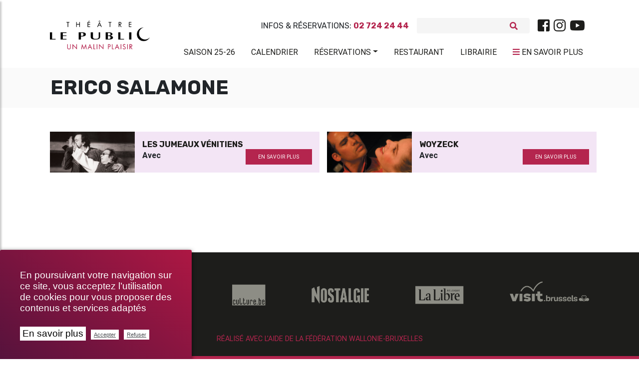

--- FILE ---
content_type: text/html; charset=utf-8
request_url: https://theatrelepublic.be/erico-salamone
body_size: 10725
content:
<!DOCTYPE HTML>
<!--[if lt IE 7 ]> <html class="page_auteur no-js lt-ie9 lt-ie8 lt-ie7" xmlns="http://www.w3.org/1999/xhtml" xml:lang="fr" lang="fr" dir="ltr"> <![endif]-->
<!--[if IE 7 ]>    <html class="page_auteur no-js lt-ie9 lt-ie8 lt-ie7" xmlns="http://www.w3.org/1999/xhtml" xml:lang="fr" lang="fr" dir="ltr"> <![endif]-->
<!--[if IE 8 ]>    <html class="page_auteur no-js lt-ie9 lt-ie8" xmlns="http://www.w3.org/1999/xhtml" xml:lang="fr" lang="fr" dir="ltr"> <![endif]-->
<!--[if (gt IE 8)|!(IE)]><!-->
<html class="page_auteur no-js" xmlns="http://www.w3.org/1999/xhtml" xml:lang="fr" lang="fr" dir="ltr">
<!--<![endif]-->
  <head>
    
    <meta http-equiv="Content-Type" content="text/html; charset=utf-8" />
    

    <title>Erico Salamone</title>
<meta http-equiv="Content-Type" content="text/html; charset=utf-8" />
<link rel="alternate" type="application/rss+xml" title="syndiquer sxite" href="spip.php?page=backend" />
<meta name="viewport" content="width=device-width, initial-scale=1.0, maximum-scale=1.0, user-scalable=0, shrink-to-fit=no">
<script type='text/javascript'>var var_zajax_content='content';</script><script>
var mediabox_settings={"auto_detect":true,"ns":"box","tt_img":true,"sel_g":"#documents_portfolio a[type='image\/jpeg'],#documents_portfolio a[type='image\/png'],#documents_portfolio a[type='image\/gif']","sel_c":".mediabox","str_ssStart":"Diaporama","str_ssStop":"Arr\u00eater","str_cur":"{current}\/{total}","str_prev":"Pr\u00e9c\u00e9dent","str_next":"Suivant","str_close":"Fermer","str_loading":"Chargement\u2026","str_petc":"Taper \u2019Echap\u2019 pour fermer","str_dialTitDef":"Boite de dialogue","str_dialTitMed":"Affichage d\u2019un media","splash_url":"","lity":{"skin":"_simple-dark","maxWidth":"90%","maxHeight":"90%","minWidth":"400px","minHeight":"","slideshow_speed":"2500","opacite":"0.9","defaultCaptionState":"expanded"}};
</script>
<!-- insert_head_css -->
<link rel="stylesheet" href="plugins-dist/mediabox/lib/lity/lity.css?1737044142" type="text/css" media="all" />
<link rel="stylesheet" href="plugins-dist/mediabox/lity/css/lity.mediabox.css?1737044142" type="text/css" media="all" />
<link rel="stylesheet" href="plugins-dist/mediabox/lity/skins/_simple-dark/lity.css?1737044142" type="text/css" media="all" /><link rel="stylesheet" href="plugins/auto/emb_pdf/v1.3.0/css/emb_pdf.css" type="text/css" />
<!-- Debut CS -->
<link rel="stylesheet" href="local/couteau-suisse/header.css" type="text/css" media="all" />
<!-- Fin CS -->
<link rel="stylesheet" href="plugins/auto/typoenluminee/v4.0.0/css/enluminurestypo.css" type="text/css" media="all" /><link rel="stylesheet" href="plugins/auto/albums/v4.4.0/css/albums.css" type="text/css" /><link rel="stylesheet" href="plugins/auto/media/v1.6.0/css/media.css" type="text/css" media="all" />
<link rel='stylesheet' href='plugins/auto/videos/v0.12.9/theme/css/videos.css' type='text/css' media='all' />
<link rel='stylesheet' href='plugins/auto/cvtupload/v2.2.0/css/cvtupload.css?1740473852' type='text/css' media='all' />

 <!-- Font Awesome -->
<link rel="stylesheet" href="https://use.fontawesome.com/releases/v5.7.0/css/all.css" integrity="sha384-lZN37f5QGtY3VHgisS14W3ExzMWZxybE1SJSEsQp9S+oqd12jhcu+A56Ebc1zFSJ" crossorigin="anonymous">
<link rel="stylesheet" href="squelettes/assets/css/bootstrap.min.css" type="text/css" />
<link rel="stylesheet" href="squelettes/assets/css/mdb.min.css" type="text/css" />
<link rel="stylesheet" href="https://cdnjs.cloudflare.com/ajax/libs/malihu-custom-scrollbar-plugin/3.1.5/jquery.mCustomScrollbar.min.css">
<link rel="stylesheet" href="https://cdnjs.cloudflare.com/ajax/libs/jqueryui/1.13.2/themes/base/jquery-ui.min.css">
<link rel="stylesheet" href="https://cdnjs.cloudflare.com/ajax/libs/jqueryui/1.13.2/themes/base/theme.min.css">
<link rel="stylesheet" href="squelettes/assets/css/style.css" type="text/css" />
<link rel="stylesheet" href="squelettes/assets/css/color.css" type="text/css" />
<link rel="stylesheet" href="squelettes/assets/css/fontello.css" type="text/css" />
<link rel="stylesheet" href="spip.php?page=styles" type="text/css" media="screen, projection" />
<link rel="stylesheet" type="text/css" href="squelettes/assets/css/impression.css" media="print">
<script src="prive/javascript/jquery.js?1737044140" type="text/javascript"></script>
<script src="prive/javascript/jquery.form.js?1737044140" type="text/javascript"></script>
<script src="prive/javascript/jquery.autosave.js?1737044140" type="text/javascript"></script>
<script src="prive/javascript/jquery.placeholder-label.js?1737044140" type="text/javascript"></script>
<script src="prive/javascript/ajaxCallback.js?1737044140" type="text/javascript"></script>
<script src="prive/javascript/js.cookie.js?1737044140" type="text/javascript"></script>
<script src="plugins/auto/videos/v0.12.9/lib/html5media-1.1.8/api/html5media.min.js?1695905753" type="text/javascript"></script>
<!-- insert_head -->
<script src="plugins-dist/mediabox/lib/lity/lity.js?1737044142" type="text/javascript"></script>
<script src="plugins-dist/mediabox/lity/js/lity.mediabox.js?1737044142" type="text/javascript"></script>
<script src="plugins-dist/mediabox/javascript/spip.mediabox.js?1737044142" type="text/javascript"></script>
<link rel="stylesheet" href="plugins/auto/cibc/v1.9.2/_css/cibc_en_bas_a_droite.css" type="text/css" media="all" />
<script type="text/javascript"><!-- 
                var cibcXiti = "";var cibcIdga = ""; function cibcPath(){var cipath=window.location.pathname;cipath=cipath.substring(0,cipath.lastIndexOf("/"));if(cipath===-1)cipath="/";else cipath=cipath+"/";return cipath}function cibcHref(){return window.location.protocol+"//"+window.location.host+cibcPath()}function cibcHrefSansParam() {var cihref = document.location.href; var n = cihref.indexOf("&cibcOptOut"); if (n > 1){cihref = cihref.substring(0,n);} n = cihref.indexOf("&cibcIDGA"); if (n > 1){cihref = cihref.substring(0,n);} return cihref;}function cibcGetExpireDate(){var cookieTimeout=34128000000;var date=new Date();date.setTime(date.getTime()+cookieTimeout);var expires="expires="+date.toGMTString();return expires}function cibcSetCookie(nom,valeur){document.cookie=nom+"="+valeur+";"+cibcGetExpireDate()+"; path="+cibcPath()}function cibcSetCookieConsentOui(){document.cookie="cibcConsent=oui;"+cibcGetExpireDate()+" ; path="+cibcPath()}function cibcSetCookieConsentNon(){document.cookie="cibcConsent=non;"+cibcGetExpireDate()+" ; path="+cibcPath()}function cibcGetCookie(NomDuCookie){if(document.cookie.length>0){begin=document.cookie.indexOf(NomDuCookie+"=");if(begin!=-1){begin+=NomDuCookie.length+1;end=document.cookie.indexOf(";",begin);if(end==-1)end=document.cookie.length;return unescape(document.cookie.substring(begin,end))}}return ""}function cibcGetCookieConsent(){consentCookie=cibcGetCookie("cibcConsent");if(!consentCookie){if(1==2){cibcSetCookieConsentOui();consentCookie="oui"}}return consentCookie}function cibcGetUrlParam(name){name=name.replace(/[\[]/,"\\[").replace(/[\]]/,"\\]");var regex=new RegExp("[\?&]"+name+"=([^&#]*)");var results=regex.exec(window.location.search);if(results==null)return "";else return results[1]}function cibcFade(element){var op=1;var ua=navigator.userAgent.toLowerCase();var isIE=false;if(ua.indexOf("msie")!=-1){isIE=true}var timer=setInterval(function(){if(op<=0.1){clearInterval(timer);element.parentNode.removeChild(element)}else{element.style.opacity=op;if(isIE===true){element.style.filter="alpha(opacity="+op*100+")"}op-=op*0.1}},50)}function cibcDemander(){if(cibcGetCookie("spip_admin")&&3==2){cibcSetCookieConsentOui()}else{var bodytag=document.getElementsByTagName("body")[0];var div=document.createElement("div");div.setAttribute("id","banniere-cookie");div.innerHTML=decodeURIComponent("%3Cdiv%20class%3D%22cicb_texte%22%3E%3Cp%3EEn%20poursuivant%20votre%20navigation%20sur%20ce%20site%2C%20vous%20acceptez%20l%E2%80%99utilisation%20de%20cookies%20pour%20vous%20proposer%20des%20contenus%20et%20services%20adapt%C3%A9s%3C%2Fp%3E%3C%2Fdiv%3E%3Cdiv%20class%3D%22cicb_boutons%22%3E%3Ca%20class%3D%22bouton%20savoir%22%20href%3D%22politique-de-confidentialite%3Flang%3Dfr%22%20title%3D%22En%20savoir%20plus%20sur%20la%20gestion%20des%20cookies%22%3EEn%20savoir%20plus%3C%2Fa%3E%3Cbutton%20type%3D%22button%22%20class%3D%22bouton%20accepte%22%20onclick%3D%22javascript%3AcibcAccepte%28%29%22%20%20title%3D%22Accepter%20les%20cookies%22%3EAccepter%3C%2Fbutton%3E%3Cbutton%20type%3D%22button%22%20class%3D%22bouton%20refus%22%20onclick%3D%22javascript%3AcibcRefuse%28%29%22%20%20title%3D%22Refuser%20les%20cookies%22%3ERefuser%3C%2Fbutton%3E%3C%2Fdiv%3E");bodytag.insertBefore(div,bodytag.firstChild);cibcSetCookie("cibcInit","oui");}}function cibcRefuse(){cibcSetCookieConsentNon();var element = document.getElementById("banniere-cookie"); element.parentNode.removeChild(element);}function cibcAccepte(){cibcSetCookieConsentOui();var element=document.getElementById("banniere-cookie");element.parentNode.removeChild(element)}function cibcRemoveMe(){cibcSetCookieConsentOui();var element=document.getElementById("banniere-cookie");cibcFade(element)}function cibcRetour(){divRetour = document.getElementById("cibcRetour");if(divRetour!=null){if(divRetour.firstChild.className=="cibcRetour"){divRetour.firstChild.href = document.referrer;}}}function cibcOptOutExterne(){if(1==2 || document.getElementById("cibcSavoirPlus")!=null  || cibcHrefSansParam() == cibcHref() + decodeURIComponent("politique-de-confidentialite%3Flang%3Dfr")){var cibcLiens=document.getElementsByTagName("a");for(var i=0;i<cibcLiens.length;i++){if(cibcLiens[i].className.substring(0,10)=="cibcOptOut"){cibcLiens[i].id="cibc"+i;cibcLiens[i].setAttribute("onclick","cibcCreerImg(this.id); return false;");cibcTableauOptOutExterne["cibc"+i]=cibcLiens[i].href;cibcLiens[i].href=""}}}}function cibcCreerImg(i){if(cibcTableauOptOutExterne[i]!==undefined&&cibcTableauOptOutExterne[i]){var element=document.getElementById(i);var img=document.createElement("img");img.setAttribute("src",cibcTableauOptOutExterne[i]);element.insertBefore(img,element.firstChild);cibcTableauOptOutExterne[i]=""}return false}function cibcAfficheLien(valeur_param,valeur_cookie){if(1==2 || document.getElementById("cibcSavoirPlus")!=null  || cibcHrefSansParam() == cibcHref() + decodeURIComponent("politique-de-confidentialite%3Flang%3Dfr")){divOptout=document.getElementById("cibcOptOut"+valeur_param);if(divOptout!=null){divOptout.firstChild.className="spip_in";if(valeur_cookie&&valeur_cookie!="non"){divOptout.style.display="none"}else{divOptout.style.display="inline"}}divOptin=document.getElementById("cibcOptIn"+valeur_param);if(divOptin!=null){divOptin.firstChild.className="spip_in";if(valeur_cookie&&valeur_cookie!="non"){divOptin.style.display="inline"}else{divOptin.style.display="none"}}}}function cibcOptOut(){if (cibcGetCookieConsent()=="non"){return "oui";} else {return "non";}consentCookie=cibcGetCookieConsent();if(consentCookie=="oui")return"non";else if(consentCookie=="non")return"oui";else return ""}function cibcOptOutXITI(){if (cibcGetCookieConsent()=="non"){return "oui";} else {return "non";}return cibcXiti}function cibcOptOutGA(){if (cibcGetCookieConsent()=="non"){return "oui";} else {return "non";}return cibcIdga}function cibcLoad(){var consentCookie=cibcGetCookieConsent();var cibcParams=[];var cibcCookies=[];cibcParams[0]="CIBC";cibcCookies[0]="";cibcRetour();var paramUrl=cibcGetUrlParam("cibcOptOut");if(paramUrl=="oui"){cibcSetCookieConsentNon();consentCookie="non";for(var i=1;i<cibcCookies.length;i++){if(cibcCookies[i]){cibcSetCookie("cibcOptOut"+cibcParams[i],"oui")};cibcCookies[i]="oui";}}if(paramUrl=="non"){cibcSetCookieConsentOui();consentCookie="oui";for(var i=1;i<cibcCookies.length;i++){if(cibcCookies[i]){cibcSetCookie("cibcOptOut"+cibcParams[i],"non")};cibcCookies[i]="non";}}if(!consentCookie){if(1==2){cibcSetCookieConsentOui();consentCookie="oui"}else{cibcDemander()}}var divOptout="";var divOptin="";if(consentCookie=="oui")cibcCookies[0]="non";else if(consentCookie=="non")cibcCookies[0]="oui";for(var i=0;i<cibcParams.length;i++){cibcAfficheLien(cibcParams[i],cibcCookies[i]);}}var cibcTableauOptOutExterne=[];if(window.jQuery){jQuery(document).ready(function($){cibcLoad()})}else{window.onload=function(){cibcLoad()}}
                 -->
                </script>
<!-- Debut CS -->
<script src="local/couteau-suisse/header.js" type="text/javascript"></script>
<!-- Fin CS -->
<link rel="stylesheet" type="text/css" href="plugins/auto/incarner/v3.0.0/css/incarner.css?1754554518" />
<!-- début de : ckeditor_insert_head -->
<script type="application/javascript" src="https://theatrelepublic.be/plugins/auto/ckeditor/v1.2.10/lib/ckeditor/ckeditor.js?1716900834"></script>
<script type="application/javascript">CKEDITOR.config.jqueryOverrideVal=true;</script>
<script type="application/javascript" src="https://theatrelepublic.be/plugins/auto/ckeditor/v1.2.10/lib/ckeditor/adapters/jquery.js?1716900834"></script>
<script type="application/javascript" src="local/cache-js/jsdyn-ckeditor4spip_js-e91b6e84.js?1760612278"></script>
<script type="application/javascript">
$(document).ready(function(){
	function loadCKEditor() {
		// la configuration de ckeditor :
		CKEDITOR.ckeditorpath="https:\/\/theatrelepublic.be\/plugins\/auto\/ckeditor\/v1.2.10\/lib\/ckeditor\/ckeditor.js";
		CKEDITOR.spipurl="https:\/\/theatrelepublic.be\/spip.php";
		CKEDITOR.ckpreferedversion='4.19.1';
		CKEDITOR.ckeditmode='ckeditor';
		CKEDITOR.ckConfig = {"minwidth":728,"vignette":200,"filebrowserSpipdocBrowseUrl":"https:\/\/theatrelepublic.be\/spip.php?page=select_documents","format_tags":"h1;h2;h3;p;div","format_h1":{"element":"h1","attributes":{"class":"spip"}},"format_h2":{"element":"h2","attributes":{"class":"spip"}},"format_h3":{"element":"h3","attributes":{"class":"spip"}},"format_p":{"element":"p","attributes":{"class":"spip"}},"format_div":{"element":"div","attributes":{"class":"spip"}},"forcePasteAsPlainText":"on","toolbar_SpipFull":[["Source"],["Cut","Copy","Paste","PasteText"],["SpellChecker","Scayt"],["Undo","Redo"],["Find","Replace"],["SelectAll","RemoveFormat"],["Bold","Italic","Underline","Strike"],["Subscript","Superscript"],["NumberedList","BulletedList","Outdent","Indent"],"\/",["JustifyLeft","JustifyCenter","JustifyRight","JustifyBlock"],["Spip","Link","Unlink","Anchor"],["SpipModeles"],["Image","Table","HorizontalRule","SpecialChar"],"\/",["Styles","Format","Font","FontSize"],["TextColor","BGColor"],["Maximize","ShowBlocks"]],"toolbar_SpipBasic":[["Cut","Copy","PasteText","-","Bold","Italic","Underline","-","NumberedList","BulletedList","-","Spip","Link","Unlink","-","About"]],"toolbar":"SpipFull","uiColor":"#f5f5f5","language":"fr","contentsCss":["https:\/\/theatrelepublic.be\/prive\/spip_style.css?1737044140","https:\/\/theatrelepublic.be\/plugins\/auto\/ckeditor\/v1.2.10\/css\/cked-editor.css?1716900834","https:\/\/fonts.googleapis.com\/css?family=Roboto|Rubik"],"font_names":"serif;sans serif;monospace;cursive;fantasy;Roboto;Rubik","filebrowserBrowseUrl":"https:\/\/theatrelepublic.be\/spip.php?page=filebrowser&type=files","filebrowserImageBrowseLinkUrl":"https:\/\/theatrelepublic.be\/spip.php?page=filebrowser&type=files","filebrowserImageBrowseUrl":"https:\/\/theatrelepublic.be\/spip.php?page=filebrowser&type=images","filebrowserFlashBrowseUrl":"https:\/\/theatrelepublic.be\/spip.php?page=filebrowser&type=flash","filebrowserUploadUrl":"https:\/\/theatrelepublic.be\/spip.php?page=filebrowser&type=files&mode=direct","filebrowserImageUploadUrl":"https:\/\/theatrelepublic.be\/spip.php?page=filebrowser&type=images&mode=direct","filebrowserFlashUploadUrl":"https:\/\/theatrelepublic.be\/spip.php?page=filebrowser&type=flash&mode=direct","filebrowserWindowWidth":682,"filebrowserWindowHeight":500,"extraPlugins":"spip,spipmodeles","loadExtraPlugins":{"spip":"https:\/\/theatrelepublic.be\/plugins\/auto\/ckeditor\/v1.2.10\/ckeditor-plugin\/spip\/","spipmodeles":"https:\/\/theatrelepublic.be\/plugins\/auto\/ckeditor\/v1.2.10\/ckeditor-plugin\/spipmodeles\/"},"colorButton_colors":"b4254e,000000,1d1d1b,FFFFFF,302570","height":500,"scayt_autoStartup":false,"scayt_sLang":"fr_FR","resize_enabled":true,"entities":false,"skin":"moono-lisa","enterMode":2,"shiftEnterMode":1,"stylesCombo_stylesSet":"spip-styles:https:\/\/theatrelepublic.be\/spip.php?page=spip-styles.js","removeDialogTabs":"link:advanced","fontSize_sizes":"8\/8px;9\/9px;10\/10px;11\/11px;12\/12px;14\/14px;16\/16px;18\/18px;20\/20px;22\/22px;24\/24px;26\/26px;28\/28px;36\/36px;48\/48px;72\/72px","dialog_startupFocusTab":true,"readOnly":false,"spip_contexte":{"id":null,"type":null},"forceEnterMode":true,"removePlugins":"blockquote,div,docprops,flash,iframe,image2,newpage,pagebreak,pastefromword,placeholder,preview,print,save,smiley,templates,uicolor,forms,devtools","allowedContent":true,"fullPage":false};

		var ajaxload=[{"0":"#formulaire_forum textarea[name=texte]","1":"Basic","3":"54c01556b8a644870e0ec01f26dd1541"},{"0":"textarea.crayon-active","1":"Full","3":"1c62eb7851e9eaf12196e323a2b31960"}];
		CKEDITOR.instances = [] ; // normalement aucune instances de CKEDITOR n'est valide à cet instant, on les vide.
		fullInitCKEDITOR(ajaxload) ;
	}

	if(typeof onAjaxLoad == 'function') onAjaxLoad(loadCKEditor);
	loadCKEditor();
}) ;

	</script>
<!-- fin de : ckeditor_insert_head -->
<script type='text/javascript'>var CONFIG_WMODE = 'opaque';</script>
<meta name="generator" content="SPIP 4.2.17" />
<link rel="icon" href="squelettes/favicon.ico" />
<style>
	.spip-admin-float{

	}
</style>

<!--seo_insere--><meta name="keywords" content="Bruxelles, th&#233;&#226;tre, &#034;th&#233;&#226;tre le public&#034;, &#034;spectacle &#224; bruxelles&#034;, &#034;th&#233;&#226;tre &#224; bruxelles&#034;, &#034;saint-josse-ten-noode&#034;, spectacle" />
<meta name="copyright" content="Th&#233;&#226;tre Le Public" />
<meta name="author" content="Th&#233;&#226;tre Le Public" />
<meta name="robots" content="INDEX, FOLLOW" />
<script type="text/javascript">
(function(i,s,o,g,r,a,m){i['GoogleAnalyticsObject']=r;i[r]=i[r]||function(){
(i[r].q=i[r].q||[]).push(arguments)},i[r].l=1*new Date();a=s.createElement(o),
m=s.getElementsByTagName(o)[0];a.async=1;a.src=g;m.parentNode.insertBefore(a,m)
})(window,document,'script','//www.google-analytics.com/analytics.js','ga');
ga('create', 'UA-151525957-1', 'auto');
ga('send', 'pageview');
</script>
    
     
  </head>
  <body class="">
	<div class="wrapper">

	<!-- Navbar -->
<nav class="navbar navbar-expand-lg scrolling-navbar shadow-none z-index-50">
	<div class="container">
		<div class="row w-100 justify-content-between">



			<div class="col-lg-2">
			  <div class="breadcrumb-dn mx-auto mr-lg-auto pt-4 text-center text-lg-left">
		        <a class="navbar-brand navbar-toggleable-md double-nav logo-vf mx-auto justify-content-center align-items-center " href="https://www.theatrelepublic.be"><img src="local/cache-vignettes/L300xH87/siteon0_1_-21ae9.png?1759394280" width="200"/></a>
		      </div>
			</div>
			<div class="col-lg-10 mt-4">
				<div class="sub-nav d-flex justify-content-center justify-content-lg-end align-items-center mb-3">
					<p class="text-uppercase font-bis mb-0 mr-3">Infos & Réservations: <b>02 724 24 44</b></p>
					
<form class="search-form" action="spip.php?page=recherche" method="get">
	<input name="page" value="recherche" type="hidden"
/>
	
	<div class="form-inline grey lighten-4 rounded mr-lg-3">
		<input type="search" class="form-control grey lighten-4 form-control-sm mr-3 w-75 border-0" placeholder="" name="recherche" id="recherche" accesskey="4" autocapitalize="off" autocorrect="on" />
		<i class="fas fa-search pink-text" aria-hidden="true"></i>
	</div>
</form>




<div class="d-none d-md-block"><ul class="menu-liste menu-items nav justify-content-center" data-depth="0">
		<li class="menu-entree item menu-items__item menu-items__item_lien nav-item p-0">
		<a href="https://www.facebook.com/theatrelepublic/" class="menu-items__lien nav-link text-dark p-0 spip_out"><i class="fab fa-facebook-square fa-2x"></i></a> 
		</li>
		<li class="menu-entree item menu-items__item menu-items__item_lien nav-item p-0">
		<a href="https://www.instagram.com/theatrelepublic/" class="menu-items__lien nav-link text-dark p-0 spip_out"><i class="fab fa-instagram fa-2x"></i></a> 
		</li>
		<li class="menu-entree item menu-items__item menu-items__item_lien nav-item p-0">
		<a href="https://www.youtube.com/channel/UCOlMYqAIpqgEB6mEq7fUCwQ" class="menu-items__lien nav-link text-dark p-0 spip_out"><i class="fab fa-youtube fa-2x"></i></a> 
		</li>
		
	</ul></div>
				</div>
				<div class="d-flex d-lg-none justify-content-between">

				 <!-- Collapse button -->
				 <a href="#" class="pink-text p-0 text-uppercase sidebarColLeft"><i class="fas fa-bars"></i> <span class="text-dark">Menu</span></a>
				 <a href="#" class="pink-text p-0 text-uppercase sidebarCol"><i class="fas fa-bars"></i> <span class="text-dark">En savoir plus</span></a>

				</div>

				<!-- Collapsible content -->
				<div  class="collapse navbar-collapse" id="basicExampleNav">
				  <ul class="menu-liste menu-items components nav navbar-nav nav-flex-icons justify-content-start justify-content-lg-end ml-auto text-uppercase" data-depth="0">
		<li class="menu-entree item menu-items__item menu-items__item_objet menu-items__item_article nav-item wow fadeInRight mr-lg-2 align-items-center">
		<a href="saison-2025-2026" class="menu-items__lien nav-link text-dark pl-3 waves-effect waves-light">Saison 25-26</a>
				 
		</li>
		<li class="menu-entree item menu-items__item menu-items__item_objet menu-items__item_article nav-item wow fadeInRight mr-lg-2 align-items-center">
		<a href="calendrier,2" class="menu-items__lien nav-link text-dark pl-3 waves-effect waves-light">Calendrier</a> 
		</li>
		<li class="menu-entree item menu-items__item menu-items__item_objet menu-items__item_article nav-item wow fadeInRight mr-lg-2 align-items-center">
		<a href="reservations" class="menu-items__lien nav-link text-dark pl-3 waves-effect waves-light">Réservations</a>
				<ul class="menu-liste menu-items" data-depth="1">
		<li class="menu-entree item menu-items__item menu-items__item_lien">
		<a href="https://shop.utick.net/?module=CATALOGUE&pos=THEATRELEPUBLIC&catalogueid=10" class="menu-items__lien spip_out">Abonnements</a> 
		</li>
		<li class="menu-entree item menu-items__item menu-items__item_lien">
		<a href="https://shop.utick.net/?module=CATALOGUE&pos=THEATRELEPUBLIC&catalogueid=1" class="menu-items__lien spip_out">Tickets</a>
				 
		</li>
		<li class="menu-entree item menu-items__item menu-items__item_lien">
		<a href="https://shop.utick.net/?module=MYSPACE&pos=THEATRELEPUBLIC" class="menu-items__lien spip_out">Espace Client</a> 
		</li>
		
		
	</ul> 
		</li>
		
		<li class="menu-entree item menu-items__item menu-items__item_objet menu-items__item_article nav-item wow fadeInRight mr-lg-2 align-items-center">
		<a href="restaurants" class="menu-items__lien nav-link text-dark pl-3 waves-effect waves-light">Restaurant</a> 
		</li>
		<li class="menu-entree item menu-items__item menu-items__item_objet menu-items__item_rubrique nav-item wow fadeInRight mr-lg-2 align-items-center">
		<a href="librairie" class="menu-items__lien nav-link text-dark pl-3 waves-effect waves-light">Librairie</a> 
		</li>
		
	</ul>
				  <ul class="menu-liste menu-items nav navbar-nav nav-flex-icons justify-content-center justify-content-lg-end text-uppercase pt-1 mr-1">
				  <li class="d-none d-lg-flex text-uppercase mt-m3"><a href="#" class="pink-text nav-link text-dark pl-3 waves-effect waves-light w-100 sidebarCol"><i class="fas fa-bars"></i> <span class="text-dark">En savoir plus</span></a></li>
				  </ul>

				</div>

			</div>

		</div>
	</div>
</nav>
<!-- /.Navbar -->	<!-- Sidebar  -->
        <nav id="sidebar" class="white">
            <div id="dismiss" class="elegant-color-dark">
                <i class="fas fa-arrow-right"></i>
            </div>


			<div class="navnav py-5">
            <ul class="menu-liste menu-items components" data-depth="0">
		<li class="menu-entree item menu-items__item menu-items__item_objet menu-items__item_rubrique">
		<a href="qui-sommes-nous" class="menu-items__lien">Qui sommes-nous&nbsp;?</a>
				<ul class="menu-liste menu-items" data-depth="1">
		<li class="menu-entree item menu-items__item menu-items__item_objet menu-items__item_article">
		<a href="theatre-le-public" class="menu-items__lien">Théâtre le Public</a> 
		</li>
		<li class="menu-entree item menu-items__item menu-items__item_objet menu-items__item_article">
		<a href="l-equipe-et-contacts" class="menu-items__lien">L’équipe et contacts</a> 
		</li>
		<li class="menu-entree item menu-items__item menu-items__item_lien">
		<a href="https://www.google.be/maps/@50.8512809,4.3767271,3a,75y,5.09h,77.55t/data=!3m7!1e1!3m5!1sQnZEwt35E_kAAAQZWvFGrA!2e0!3e2!7i13312!8i6656?hl=fr-BE" class="menu-items__lien spip_out">Visite virtuelle</a> 
		</li>
		<li class="menu-entree item menu-items__item menu-items__item_objet menu-items__item_article">
		<a href="memoires-public" class="menu-items__lien">Mémoires Public</a> 
		</li>
		<li class="menu-entree item menu-items__item menu-items__item_objet menu-items__item_article">
		<a href="l-ecole-sur-scene" class="menu-items__lien">L&#8217;École sur Scène</a> 
		</li>
		<li class="menu-entree item menu-items__item menu-items__item_objet menu-items__item_article">
		<a href="les-amis-du-public" class="menu-items__lien">Les amis du Public</a> 
		</li>
		<li class="menu-entree item menu-items__item menu-items__item_objet menu-items__item_article">
		<a href="projet-uccle" class="menu-items__lien">Projet Uccle</a> 
		</li>
		
	</ul> 
		</li>
		<li class="menu-entree item menu-items__item menu-items__item_objet menu-items__item_rubrique">
		<a href="spectacles" class="menu-items__lien">Spectacles</a>
				<ul class="menu-liste menu-items" data-depth="1">
		<li class="menu-entree item menu-items__item menu-items__item_objet menu-items__item_article">
		<a href="saison-2025-2026" class="menu-items__lien">Saison 2025-2026</a> 
		</li>
		<li class="menu-entree item menu-items__item menu-items__item_objet menu-items__item_rubrique">
		<a href="le-p-tit-kabberdoech" class="menu-items__lien">Le P&#8217;tit Kabberdoech</a> 
		</li>
		<li class="menu-entree item menu-items__item menu-items__item_objet menu-items__item_rubrique">
		<a href="retrouvailles" class="menu-items__lien">Retrouvailles</a> 
		</li>
		<li class="menu-entree item menu-items__item menu-items__item_objet menu-items__item_article">
		<a href="a-voir-en-famille" class="menu-items__lien">À voir en famille</a> 
		</li>
		<li class="menu-entree item menu-items__item menu-items__item_objet menu-items__item_article">
		<a href="en-tournee" class="menu-items__lien">En tournée</a> 
		</li>
		<li class="menu-entree item menu-items__item menu-items__item_objet menu-items__item_article">
		<a href="archives-saisons" class="menu-items__lien">Archives</a> 
		</li>
		
	</ul> 
		</li>
		<li class="menu-entree item menu-items__item menu-items__item_lien">
		<a href="https://vod.theatrelepublic.be/fr" class="menu-items__lien">VOD/LIVE</a> 
		</li>
		<li class="menu-entree item menu-items__item menu-items__item_objet menu-items__item_rubrique">
		<a href="billetterie" class="menu-items__lien">Billetterie</a>
				<ul class="menu-liste menu-items" data-depth="1">
		<li class="menu-entree item menu-items__item menu-items__item_objet menu-items__item_article">
		<a href="informations" class="menu-items__lien">Informations</a> 
		</li>
		<li class="menu-entree item menu-items__item menu-items__item_objet menu-items__item_article">
		<a href="tarifs-tickets" class="menu-items__lien">Tarifs tickets</a>
				 
		</li>
		<li class="menu-entree item menu-items__item menu-items__item_objet menu-items__item_article">
		<a href="tarifs-abonnements,12" class="menu-items__lien">Tarifs abonnements</a> 
		</li>
		<li class="menu-entree item menu-items__item menu-items__item_lien">
		<a href="https://shop.utick.net/?module=MYSPACE&pos=THEATRELEPUBLIC" class="menu-items__lien spip_out">Espace Client</a> 
		</li>
		
	</ul> 
		</li>
		<li class="menu-entree item menu-items__item menu-items__item_objet menu-items__item_rubrique">
		<a href="services" class="menu-items__lien">Services</a>
				<ul class="menu-liste menu-items" data-depth="1">
		<li class="menu-entree item menu-items__item menu-items__item_objet menu-items__item_article">
		<a href="restaurants" class="menu-items__lien">Restaurant</a> 
		</li>
		<li class="menu-entree item menu-items__item menu-items__item_objet menu-items__item_rubrique">
		<a href="librairie" class="menu-items__lien">Librairie</a>
				 
		</li>
		<li class="menu-entree item menu-items__item menu-items__item_objet menu-items__item_article">
		<a href="parking-et-navette" class="menu-items__lien">Parking &amp; Service Navette</a> 
		</li>
		<li class="menu-entree item menu-items__item menu-items__item_objet menu-items__item_article">
		<a href="service-pedagogique" class="menu-items__lien">Service pédagogique</a> 
		</li>
		<li class="menu-entree item menu-items__item menu-items__item_objet menu-items__item_article">
		<a href="audiodescription,14" class="menu-items__lien">Audiodescription</a> 
		</li>
		
		
	</ul> 
		</li>
		<li class="menu-entree item menu-items__item menu-items__item_objet menu-items__item_rubrique">
		<a href="professionnels" class="menu-items__lien">Professionnels</a>
				<ul class="menu-liste menu-items" data-depth="1">
		<li class="menu-entree item menu-items__item menu-items__item_objet menu-items__item_rubrique">
		<a href="technique" class="menu-items__lien">Technique</a> 
		</li>
		<li class="menu-entree item menu-items__item menu-items__item_objet menu-items__item_rubrique">
		<a href="location-de-salles" class="menu-items__lien">Location de salles</a> 
		</li>
		<li class="menu-entree item menu-items__item menu-items__item_objet menu-items__item_rubrique">
		<a href="offres-d-emploi-stage" class="menu-items__lien">Offres d&#8217;emploi &amp; stage</a> 
		</li>
		
	</ul> 
		</li>
		<li class="menu-entree item menu-items__item menu-items__item_objet menu-items__item_article">
		<a href="infos-pratiques" class="menu-items__lien">Infos pratiques</a> 
		</li>
		<li class="menu-entree item menu-items__item menu-items__item_objet menu-items__item_rubrique">
		<a href="blog" class="menu-items__lien">Blog</a> 
		</li>
		
	</ul></div>

        </nav>

         <!-- Sidebar  -->
        <nav id="sidebarleft" class="white">
            <div id="dismiss" class="right elegant-color-dark">
                <i class="fas fa-arrow-left"></i>
            </div>


			<div class="navnav py-5">
            <ul class="menu-liste menu-items components nav navbar-nav nav-flex-icons justify-content-start justify-content-lg-end ml-auto text-uppercase" data-depth="0">
		<li class="menu-entree item menu-items__item menu-items__item_objet menu-items__item_article nav-item wow fadeInRight mr-lg-2 align-items-center">
		<a href="saison-2025-2026" class="menu-items__lien nav-link text-dark pl-3 waves-effect waves-light">Saison 25-26</a>
				 
		</li>
		<li class="menu-entree item menu-items__item menu-items__item_objet menu-items__item_article nav-item wow fadeInRight mr-lg-2 align-items-center">
		<a href="calendrier,2" class="menu-items__lien nav-link text-dark pl-3 waves-effect waves-light">Calendrier</a> 
		</li>
		<li class="menu-entree item menu-items__item menu-items__item_objet menu-items__item_article nav-item wow fadeInRight mr-lg-2 align-items-center">
		<a href="reservations" class="menu-items__lien nav-link text-dark pl-3 waves-effect waves-light">Réservations</a>
				<ul class="menu-liste menu-items" data-depth="1">
		<li class="menu-entree item menu-items__item menu-items__item_lien">
		<a href="https://shop.utick.net/?module=CATALOGUE&pos=THEATRELEPUBLIC&catalogueid=10" class="menu-items__lien spip_out">Abonnements</a> 
		</li>
		<li class="menu-entree item menu-items__item menu-items__item_lien">
		<a href="https://shop.utick.net/?module=CATALOGUE&pos=THEATRELEPUBLIC&catalogueid=1" class="menu-items__lien spip_out">Tickets</a>
				 
		</li>
		<li class="menu-entree item menu-items__item menu-items__item_lien">
		<a href="https://shop.utick.net/?module=MYSPACE&pos=THEATRELEPUBLIC" class="menu-items__lien spip_out">Espace Client</a> 
		</li>
		
		
	</ul> 
		</li>
		
		<li class="menu-entree item menu-items__item menu-items__item_objet menu-items__item_article nav-item wow fadeInRight mr-lg-2 align-items-center">
		<a href="restaurants" class="menu-items__lien nav-link text-dark pl-3 waves-effect waves-light">Restaurant</a> 
		</li>
		<li class="menu-entree item menu-items__item menu-items__item_objet menu-items__item_rubrique nav-item wow fadeInRight mr-lg-2 align-items-center">
		<a href="librairie" class="menu-items__lien nav-link text-dark pl-3 waves-effect waves-light">Librairie</a> 
		</li>
		
	</ul></div>

        </nav>	
	<div class='ajaxbloc' data-ajax-env='RVAhaUuE/2EE4+qEqM4oBQGIsnR8x8sRXAnhBv55CQrWKQazn8XJQIwlWl7ixt5+bdShd3efgmeAAEAsLx10AIChh0Gmtf7eNQI/9Gi8TUnz7CFmVyjLzol9GADvG8GPGJydsxZ+CDdMKErZWuO2CWu0jI9g777mOiVFSyl26dn6Atf5Hulh0yPdl42mRoOBf6/7IcdxL69naUE90RpxYnpzg5ofaP+obVPskhhaJe/NLfv8fYD4M+sZ318mOXUG/qDw' data-origin="erico-salamone">
	
		<section class="header-rub py-3 mb-0 grey lighten-5">
			<div class="container">
				<div class="row">
					
					<div class="col-lg-10 px-lg-3">
						<h1 class="font-weight-bold text-uppercase mb-0">Erico Salamone</h1>
						
					</div>
				</div>
			</div>
		</section>
	



<section class="content-article">
		<div class="container py-4 py-lg-5">

			<div class="row w-100">



				        

				          
				          
						  	<div class="col-lg-6 mb-3 p-0">
							  	<div class="row">
								  	
					                <div class="col-lg-4 pr-0">
									    <div class="w-100 h-100" style="background-image: url(IMG/spectacleon325.jpg?1695905430); background-size: cover; background-repeat: no-repeat;background-position: center center"></div>
								    </div>

								    <div class="col-lg-8 purple lighten-5 py-3">
									    <!-- Title -->
											    <h6 class="card-title text-dark font-bis font-weight-bold mb-0">LES JUMEAUX VÉNITIENS</h6>
											   
				                


											   <b>Avec</b>
											   <a href="les-jumeaux-venitiens?archive=non" class="btn btn-pink btn-sm m-0 my-0 rounded-0 shadow-none float-right">en savoir plus </a>
								    </div>

							  	</div>

							</div>
				          
				          
				          
						  	<div class="col-lg-6 mb-3 p-0">
							  	<div class="row">
								  	
					                <div class="col-lg-4 pr-0">
									    <div class="w-100 h-100" style="background-image: url(IMG/spectacleon351.jpg?1695905430); background-size: cover; background-repeat: no-repeat;background-position: center center"></div>
								    </div>

								    <div class="col-lg-8 purple lighten-5 py-3">
									    <!-- Title -->
											    <h6 class="card-title text-dark font-bis font-weight-bold mb-0">WOYZECK</h6>
											   
				                


											   <b>Avec</b>
											   <a href="woyzeck?archive=non" class="btn btn-pink btn-sm m-0 my-0 rounded-0 shadow-none float-right">en savoir plus </a>
								    </div>

							  	</div>

							</div>
				          
				          

				        




			</div>
		</div>
</section>




 
	<div class="container-fluid">
		<div class="row py-md-5 mt-0 px-md-3 justify-content-center">
			<div class="col-lg-9 pl-md-0">
			<div class="card p-1 p-md-0">
							</div>

		</div>
	</div>


<script>
	$( "input.text" ).addClass( "form-control" );
		$( ".formulaire_formidable-2 .editer-groupe" ).addClass( "row mb-0" );
		$( ".choix" ).addClass( "form-check" );
		$( ".choix input" ).addClass( "form-check-input" );
		$( ".choix label" ).addClass( "form-check-label" );
		$(".editer_pays>.editer_pays").addClass("mdb-select colorful-select dropdown-primary md-form");;
		$("#champ_pays").addClass("mdb-select colorful-select dropdown-primary md-form");;

</script></div><!--ajaxbloc-->
	
	<div class='ajaxbloc' data-ajax-env='RVA7bUuE/2YEw+rUV+LszAYhFU8czMsWpK3hVuApbXeafzMNM7zn1ICWrjwQxKEeyJjwmydSA6e0vbhRinoXsBoPUQy+cxfujj8RN8GhTfAM0M/oK6QzSO3evGB9SGIL8kkHDt4dj7M4WfkuO87pPAWyBDABG7dFnEbANPuQIGjx/9HCP1nhzgf/S2A4Myz+guL7OSQwtC4LWBmVBD2KxuzsxpX5KincnH1LCCj0KPIq2D9pT1BdTu+iWqC8KAVneiDw' data-origin="erico-salamone">
<section class="elegant-color-dark border-bottom-large footer">
<div class="container">
	<div class="col-lg-12 pt-4">

		      <div class="row justify-content-between">
			      <div class="col-12 p-0 mb-3"><img src="squelettes/images/partenaires/partenaires.png" class="img-fluid"/></div>


		      </div>
		      <p class="pink-text text-uppercase font-small text-center mb-4">réalisé avec l’aide de la fédération wallonie-bruxelles</p>
		</div>



</div>
</section>
<!-- Copyleft -->
		  <section class="footer-copyright text-center text-md-left py-3 transparent text-white">
			  <div class="container">
				  <div class="row justify-content-between">
					  <div class="col-lg-9 p-0">
						  <div class="row align-items-start h-100">
							  <div class="col-lg-5 text-uppercase pink-text font-small">
								  <h6 class="text-dark mt-0">Théâtre Le Public</h6>
								  <p>Rue Braemt 64-70, 1210 Bruxelles</p>

							  </div>
							  <div class="col-lg-4 text-uppercase pink-text font-small">
								  <h6 class="text-dark mt-0">Infos & réservations</h6>
								  <p>02 724 24 44</p>

							  </div>
							  <div class="col-12 d-block d-md-none"><ul class="menu-liste menu-items nav justify-content-center" data-depth="0">
		<li class="menu-entree item menu-items__item menu-items__item_lien nav-item p-0">
		<a href="https://www.facebook.com/theatrelepublic/" class="menu-items__lien nav-link text-dark p-0 spip_out"><i class="fab fa-facebook-square fa-2x"></i></a> 
		</li>
		<li class="menu-entree item menu-items__item menu-items__item_lien nav-item p-0">
		<a href="https://www.instagram.com/theatrelepublic/" class="menu-items__lien nav-link text-dark p-0 spip_out"><i class="fab fa-instagram fa-2x"></i></a> 
		</li>
		<li class="menu-entree item menu-items__item menu-items__item_lien nav-item p-0">
		<a href="https://www.youtube.com/channel/UCOlMYqAIpqgEB6mEq7fUCwQ" class="menu-items__lien nav-link text-dark p-0 spip_out"><i class="fab fa-youtube fa-2x"></i></a> 
		</li>
		
	</ul></div>
							  
							  	<div class="col-lg-3 my-3 my-lg-0 align-items-start">
								  	<a href="politique-de-confidentialite" target="_blank" class="text-dark" style="font-size: 11px;">Notre Politique de Vie Privée</a>

								</div>
							  
						  </div>
					  </div>
					  <div class="col-lg-3 text-center text-md-right p-0">
						  <a class="navbar-brand navbar-toggleable-md double-nav logo-vf mx-auto justify-content-center align-items-center" href="#"><img src="IMG/logo/siteon0_1_.png?1695905355" width="190"/></a>
					  </div>
				  </div>
			  </div>
		  </section>
	  <!-- Copyleft -->

</div><!--ajaxbloc-->	<div class="overlay"></div>
	<!-- Bootstrap tooltips -->
    <script  type="text/javascript" src="squelettes/assets/js/popper.min.js"></script>

 	<!-- Bootstrap core JavaScript -->
    <script type="text/javascript" src="squelettes/assets/js/bootstrap.min.js"></script>



    <!-- MDB core JavaScript -->
    <script type="text/javascript" src="squelettes/assets/js/mdb.js" async></script>

     <!-- jQuery Custom Scroller CDN -->
    <script src="https://cdnjs.cloudflare.com/ajax/libs/malihu-custom-scrollbar-plugin/3.1.5/jquery.mCustomScrollbar.concat.min.js"></script>
     <!-- cdnjs -->
    <script type="text/javascript" src="//cdnjs.cloudflare.com/ajax/libs/jquery.lazy/1.7.9/jquery.lazy.min.js"></script>
    <script type="text/javascript" src="//cdnjs.cloudflare.com/ajax/libs/jquery.lazy/1.7.9/jquery.lazy.plugins.min.js"></script>
     <script Async type="text/javascript" src="squelettes/assets/js/jquery.sticky.js" defer></script>

	<script Async type="text/javascript" src="squelettes/assets/js/main.js" async></script>
  <script type="text/javascript" src="https://cdnjs.cloudflare.com/ajax/libs/jqueryui/1.13.2/jquery-ui.min.js"></script>
  <script type="text/javascript" src="https://cdnjs.cloudflare.com/ajax/libs/jquery-ui-multidatespicker/1.6.6/jquery-ui.multidatespicker.min.js"></script>
	<script type="text/javascript">
		window.addEventListener('load',
			function() {
				$("#calendar").addClass('animated fadeIn')
			 }, false);


        $(document).ready(function () {
            $("#sidebar").mCustomScrollbar({
                theme: "minimal"
            });
            $("#sidebarleft").mCustomScrollbar({
                theme: "minimal"
            });

            $('#dismiss, .overlay').on('click', function () {
                $('#sidebar').removeClass('active');
                $('#sidebarleft').removeClass('active');
                $('.overlay').removeClass('active');
            });

            $('.sidebarCol').on('click', function () {
                $('#sidebar').addClass('active');
                $('.overlay').addClass('active');
                $('.collapse.in').toggleClass('in');
                $('a[aria-expanded=true]').attr('aria-expanded', 'false');
            });
            $('.sidebarColLeft').on('click', function () {
                $('#sidebarleft').addClass('active');
                $('.overlay').addClass('active');
                $('.collapse.in').toggleClass('in');
                $('a[aria-expanded=true]').attr('aria-expanded', 'false');
            });
        });
        $(function() {
	        $('.lazy').lazy();
	    });

    </script>

<script Async type="text/javascript">
	window.setTimeout(function(){$("#acess-icons").css("display","none");}, 2000);

	$(document).ready(function() {

	  if(window.location.href.indexOf('#modal-page') != -1) {
	    $('#modal-page').modal('show');
	  }

	});

	if (!$.trim($('.bonus-box .row').html())) {
    	$('.bonus-box').addClass('d-none')
	}

</script>


  <!-- Load Facebook SDK for JavaScript -->
  <div id="fb-root"></div>
  <script>(function(d, s, id) {
    var js, fjs = d.getElementsByTagName(s)[0];
    if (d.getElementById(id)) return;
    js = d.createElement(s); js.id = id;
    js.src = "https://connect.facebook.net/en_US/sdk.js#xfbml=1&version=v2.5";
    fjs.parentNode.insertBefore(js, fjs);
  }(document, 'script', 'facebook-jssdk'));</script>	
	
		
	
		
	</div>

</body></html>